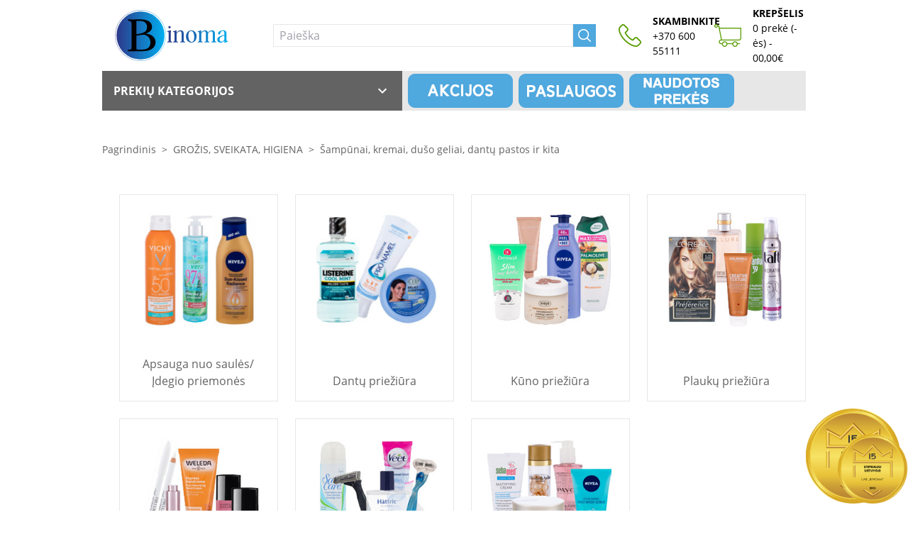

--- FILE ---
content_type: text/html; charset=UTF-8
request_url: https://binoma.lt/c/sampunai-kremai-duso-geliai-dantu-pastos-ir-kita/200
body_size: 15075
content:
<!doctype html>
<html lang="lt">
    <head>
    <meta charset="utf-8">
    <meta name="viewport" content="width=device-width, initial-scale=1">
    <meta name="author" content="Dedo" />

    <!-- Global site tag (gtag.js) - Google Analytics -->
<script async src="https://www.googletagmanager.com/gtag/js?id=G-1N1ZE5T91Z"></script>
<script>
    window.dataLayer = window.dataLayer || [];
    function gtag(){dataLayer.push(arguments);}
    gtag('js', new Date());
    gtag('config', 'G-1N1ZE5T91Z');
</script>
    <!-- CSRF Token -->
    <meta name="csrf-token" content="E8OJRflPRtx16cO5Fd7IaNuSuFwExRQvS1YPAvP3">
    <title>    Šampūnai, kremai, dušo geliai,  dantų pastos ir kita -
 Binoma.lt</title>
    <link rel="canonical" href="https://binoma.lt/c/sampunai-kremai-duso-geliai-dantu-pastos-ir-kita/200">
        <!-- Meta info -->

            
        <meta property="og:title" content="Šampūnai, kremai, dušo geliai,  dantų pastos ir kita">
        <meta property="og:type" content="website">
        <meta property="og:image" content="https://binoma.lt/images/logo.png">
        <meta property="og:url" content="https://binoma.lt/c/sampunai-kremai-duso-geliai-dantu-pastos-ir-kita/200">
        <meta property="og:site_name" content="binoma.lt">
        <meta property="og:updated_time" content="2026-01-15">
        <meta property="og:description" content="Tūkstančiai prekių visiems jūsų poreikiams. Įgyvendinkite visus savo norus, pradžiuginkite savo draugus ir artimuosius, neatidėliokite rytdienai ir kitą dieną sugalvokite naujus norus. Viskas tik jums ir tik pas mus.">
        <meta property="og:locale" content="lt_LT" />
    
    <!-- Meta Pixel Code -->

    <script>

        !function(f,b,e,v,n,t,s)

        {if(f.fbq)return;n=f.fbq=function(){n.callMethod?

            n.callMethod.apply(n,arguments):n.queue.push(arguments)};

            if(!f._fbq)f._fbq=n;n.push=n;n.loaded=!0;n.version='2.0';

            n.queue=[];t=b.createElement(e);t.async=!0;

            t.src=v;s=b.getElementsByTagName(e)[0];

            s.parentNode.insertBefore(t,s)}(window, document,'script',

            'https://connect.facebook.net/en_US/fbevents.js');

        fbq('init', '1805140136520996');

        fbq('track', 'PageView');

    </script>

    <noscript><img height="1" width="1" style="display:none"

                   src=https://www.facebook.com/tr?id=1805140136520996&ev=PageView&noscript=1

        /></noscript>

    <!-- End Meta Pixel Code -->

    <!-- Scripts -->
    <script src="https://binoma.lt/js/app.js"></script>
    <script src="https://binoma.lt/assets/front/js/main.js"></script>
    <!-- Fonts -->

    <!-- Google tag (gtag.js) -->


    <link rel="preconnect" href="https://fonts.gstatic.com">
    <!-- Google Tag Manager -->

    <!-- Google Tag Manager -->
    <script>(function(w,d,s,l,i){   w[l]=w[l]||[];w[l].push({'gtm.start':
                new Date().getTime(),event:'gtm.js'});var f=d.getElementsByTagName(s)[0],
            j=d.createElement(s),dl=l!='dataLayer'?'&l='+l:'';j.async=true;j.src=
            'https://www.googletagmanager.com/gtm.js?id='+i+dl;f.parentNode.insertBefore(j,f);
        })(window,document,'script','dataLayer','GTM-NQNTHQ8X');</script>
    <!-- End Google Tag Manager -->

    <!-- Styles -->
    <link href="https://binoma.lt/assets/front/css/main.css" rel="stylesheet">
    <!-- Favicon -->
<link rel="apple-touch-icon" sizes="57x57" href="https://binoma.lt/favicon/apple-icon-57x57.png">
<link rel="apple-touch-icon" sizes="60x60" href="https://binoma.lt/favicon/apple-icon-60x60.png">
<link rel="apple-touch-icon" sizes="72x72" href="https://binoma.lt/favicon/apple-icon-72x72.png">
<link rel="apple-touch-icon" sizes="76x76" href="https://binoma.lt/favicon/apple-icon-76x76.png">
<link rel="apple-touch-icon" sizes="114x114" href="https://binoma.lt/favicon/apple-icon-114x114.png">
<link rel="apple-touch-icon" sizes="120x120" href="https://binoma.lt/favicon/apple-icon-120x120.png">
<link rel="apple-touch-icon" sizes="144x144" href="https://binoma.lt/favicon/apple-icon-144x144.png">
<link rel="apple-touch-icon" sizes="152x152" href="https://binoma.lt/favicon/apple-icon-152x152.png">
<link rel="apple-touch-icon" sizes="180x180" href="https://binoma.lt/favicon/apple-icon-180x180.png">
<link rel="icon" type="image/png" sizes="192x192"  href="https://binoma.lt/android-icon-192x192.png">
<link rel="icon" type="image/png" sizes="32x32" href="https://binoma.lt/favicon/favicon-32x32.png">
<link rel="icon" type="image/png" sizes="96x96" href="https://binoma.lt/favicon/favicon-96x96.png">
<link rel="icon" type="image/png" sizes="16x16" href="https://binoma.lt/favicon/favicon-16x16.png">
<link rel="manifest" href="https://binoma.lt/favicon/manifest.json">
<meta name="msapplication-TileColor" content="#ffffff">
<meta name="msapplication-TileImage" content="https://binoma.lt/favicon/ms-icon-144x144.png">
<meta name="theme-color" content="#ffffff">
</head>
    <body class="site">
    <!-- Google Tag Manager (noscript) -->
    <noscript><iframe src="https://www.googletagmanager.com/ns.html?id=GTM-NQNTHQ8X"
                      height="0" width="0" style="display:none;visibility:hidden"></iframe></noscript>
    <!-- End Google Tag Manager (noscript) -->
    <header class='site-header fixed w-full z-20 bg-white' id="Header">

    <div class="hidden desktop:block">
    <div class="container flex items-center">
        <nav class="site-header__nav items-center w-full flex justify-between h-5 uppercase text-s">
    <ul class="site-header__topLeft-nav-list flex space-x-4">
        <li class="menu-item">
            <div class="account">
                <div class="hover:text-blue cursor-pointer h-5 flex items-center">Informacija pirkėjui</div>
                <div class="account-dropdown absolute bg-white flex flex-col py-4 w-210 max-w-210 shadow-vs" style="z-index: 1;">
                                                                <a class="hover:bg-blue hover:text-white px-4 py-2" href="https://binoma.lt/page/apsipirkimo-taisykles">Apsipirkimo taisyklės</a>
                                            <a class="hover:bg-blue hover:text-white px-4 py-2" href="https://binoma.lt/page/atsiskaitymo-budai">Atsiskaitymo būdai</a>
                                            <a class="hover:bg-blue hover:text-white px-4 py-2" href="https://binoma.lt/page/prekiu-pristatymas">Prekių pristatymas</a>
                                            <a class="hover:bg-blue hover:text-white px-4 py-2" href="https://binoma.lt/page/prekiu-grazinimas">Prekių grąžinimas</a>
                                            <a class="hover:bg-blue hover:text-white px-4 py-2" href="https://binoma.lt/page/garantinis-remontas">Garantinis remontas</a>
                                    </div>
            </div>
        </li>
        <li class="menu-item">
            <a href="https://binoma.lt/page/kontaktai" class="hover:text-blue h-5 flex items-center mr-4">Klauskite</a>
        </li>
    </ul>

    <div class="flex items-center h-5">
        <a href="https://www.facebook.com/Binoma-100398544859278" target="_blank">
            <i class="fab fa-facebook fa-2x"></i>
        </a>
        <ul class="site-header__topRight-nav-list flex h-5">
            <li class="menu-item flex mr-4">
                <a href="https://www.facebook.com/binoma.lt/" target="_blank" class="flex items-center">
                    <img src="https://binoma.lt/images/facebook.png" height="32" alt="Facebook">
                </a>
            </li>
            <li class="menu-item h-5 flex items-center mr-4">
                <a href="https://binoma.lt/page/parduotuves" class="hover:text-blue">
                    Parduotuvės                </a>
            </li>
                            <li class="menu-item h-5">
                    <a href="https://binoma.lt/login" class="bg-blue hover:bg-blue-hvr text-white h-5 px-4 flex items-center justify-center w-210 max-w-210">Prisijungti</a>
                </li>
                    </ul>
            </div>
</nav>
    </div>
</div>

    <div class="header__main container flex justify-between bg-white">
    <div class="flex">
        <a href="https://binoma.lt"><svg class="max-w-185 h-100 mobile-tablet:h-10 mobile-tablet:max-w-150 mr-4 py-2" xmlns="http://www.w3.org/2000/svg" xmlns:xlink="http://www.w3.org/1999/xlink" version="1.1" width="3220.240356985843" 
        height="1486.6224096544386" viewBox="0 0 3220.240356985843 1486.6224096544386">
			
			<g transform="scale(11.012017849292137) translate(10, 10)">
				<defs id="SvgjsDefs5146"><linearGradient id="SvgjsLinearGradient5153"><stop id="SvgjsStop5154" stop-color="#2d388a" offset="0"></stop><stop id="SvgjsStop5155" stop-color="#00aeef" offset="1"></stop></linearGradient><linearGradient id="SvgjsLinearGradient5156"><stop id="SvgjsStop5157" stop-color="#2d388a" offset="0"></stop><stop id="SvgjsStop5158" stop-color="#00aeef" offset="1"></stop></linearGradient></defs><g id="SvgjsG5147" featureKey="symbolContainer" transform="matrix(0.5852184891700745,0,0,0.5852184891700745,17,0)" fill="url(#SvgjsLinearGradient5153)"><path xmlns="http://www.w3.org/2000/svg" d="M98.254 0C44.077 0 0 44.076 0 98.254s44.077 98.254 98.254 98.254c54.177 0 98.254-44.076 98.254-98.254S152.431 0 98.254 0zm0 195.508C44.628 195.508 1 151.88 1 98.254S44.628 1 98.254 1c53.626 0 97.254 43.628 97.254 97.254s-43.628 97.254-97.254 97.254z"></path><path xmlns="http://www.w3.org/2000/svg" d="M98.254 5.453c-51.171 0-92.801 41.63-92.801 92.801s41.63 92.801 92.801 92.801 92.802-41.63 92.802-92.801S149.425 5.453 98.254 5.453z"></path></g><g id="SvgjsG5148" featureKey="VWOGkX-0" transform="matrix(5.8141608238220215,0,0,5.8141608238220215,43.092919506964336,-23.060438722571725)" fill="#000000"><path d="M7.52 13.120000000000001 c2.32 0.28 3.74 1.56 3.74 3.34 c0 2.18 -1.84 3.54 -5.22 3.54 l-5.54 0 l0 -0.52 c1.06 -0.08 1.4 -0.22 1.4 -0.72 l0 -9.56 c0 -0.58 -0.28 -1 -1.36 -1.12 l0 -0.5 c1.74 0.08 3.24 0 4.46 0 c4 0 4.86 1.64 4.86 2.96 c0 1.06 -0.56 1.86 -2.34 2.58 z M3.78 8.2 l0 5.2 c3.22 -0.44 4.14 -1.14 4.14 -2.86 c0 -1.24 -0.76 -2.36 -2.74 -2.36 c-0.74 0 -1.04 0 -1.4 0.02 z M5.92 19.38 c2.34 0 3.32 -1.02 3.32 -2.84 c0 -1.62 -1.12 -3 -2.98 -3 l-2.48 0.4 l0 4.84 c0 0.5 0.06 0.6 1.16 0.6 l0.98 0 z"></path></g><g id="SvgjsG5149" featureKey="jGNdZ3-0" transform="matrix(2.682985305786133,0,0,2.682985305786133,133.93099803710294,19.57719533470891)" fill="url(#SvgjsLinearGradient5156)"><path d="M2.34 8.1 c-0.52 0 -1 -0.44 -1 -1 c0 -0.52 0.48 -0.98 1 -0.98 c0.54 0 1 0.46 1 0.98 c0 0.56 -0.46 1 -1 1 z M3.42 18.74 c0 0.5 0.54 0.66 1.18 0.74 l0 0.52 c-1.4 -0.06 -2.78 -0.06 -4.18 0 l0 -0.52 c0.66 -0.08 1.18 -0.24 1.18 -0.74 l0 -6.92 c0 -0.66 -0.42 -0.84 -1.2 -0.8 l0 -0.52 c1.58 -0.22 2.22 -0.74 2.62 -0.74 c0.3 0 0.52 0.12 0.52 0.48 c0 0.52 -0.12 1.24 -0.12 2.48 l0 6.02 z M14.38 18.74 c0 0.5 0.54 0.66 1.2 0.74 l0 0.52 c-1.4 -0.06 -2.8 -0.06 -4.18 0 l0 -0.52 c0.64 -0.08 1.16 -0.24 1.16 -0.74 l0 -5.52 c0 -1.58 -0.3 -2.62 -1.4 -2.62 c-1.48 0 -2.62 1.54 -2.84 1.9 l0 6.24 c0 0.5 0.54 0.66 1.18 0.74 l0 0.52 c-1.38 -0.06 -2.78 -0.06 -4.18 0 l0 -0.52 c0.66 -0.08 1.18 -0.24 1.18 -0.74 l0 -6.8 c0 -0.68 -0.42 -0.86 -1.2 -0.76 l0 -0.52 c1.54 -0.24 2.22 -0.9 2.6 -0.9 c0.28 0 0.46 0.18 0.42 0.5 l-0.18 1.7 c0.38 -0.58 1.64 -2.16 3.48 -2.16 c1.66 0 2.76 0.68 2.76 3.42 l0 5.52 z M20.7 9.82 c2.34 0 4.52 1.84 4.52 5.08 c0 3.36 -2.18 5.3 -4.44 5.3 c-2.34 0 -4.52 -1.94 -4.52 -5.14 c0 -3.4 2.18 -5.24 4.44 -5.24 z M23.18 15.379999999999999 c0 -2.96 -1.08 -5.02 -2.76 -5.02 c-1.34 0 -2.16 1.3 -2.16 4.22 c0 2.96 1.08 5.04 2.78 5.04 c1.34 0 2.14 -1.3 2.14 -4.24 z M40.7 18.74 c0 0.5 0.54 0.66 1.18 0.74 l0 0.52 c-1.38 -0.06 -2.78 -0.06 -4.18 0 l0 -0.52 c0.66 -0.08 1.18 -0.24 1.18 -0.74 l0 -5.76 c0 -1.42 -0.3 -2.38 -1.28 -2.38 c-1.32 0 -2.4 1.32 -2.68 1.92 l0 6.22 c0 0.5 0.54 0.66 1.18 0.74 l0 0.52 c-1.38 -0.06 -2.78 -0.06 -4.18 0 l0 -0.52 c0.66 -0.08 1.18 -0.24 1.18 -0.74 l0 -5.76 c0 -1.42 -0.3 -2.38 -1.3 -2.38 c-1.32 0 -2.38 1.32 -2.66 1.92 l0 6.22 c0 0.5 0.54 0.66 1.18 0.74 l0 0.52 c-1.38 -0.06 -2.78 -0.06 -4.18 0 l0 -0.52 c0.66 -0.08 1.18 -0.24 1.18 -0.74 l0 -6.8 c0 -0.68 -0.42 -0.86 -1.2 -0.76 l0 -0.52 c1.54 -0.24 2.22 -0.9 2.64 -0.9 c0.24 0 0.42 0.18 0.38 0.5 l-0.18 1.66 c0.42 -0.68 1.5 -2.12 3.48 -2.12 c1.24 0 2.14 0.74 2.36 2.12 c0.38 -0.7 1.46 -2.12 3.46 -2.12 c1.66 0 2.44 0.94 2.44 2.98 l0 5.96 z M50.44 18.1 c0 0.68 0.4 0.82 1.18 0.74 l0 0.56 c-1.56 0.36 -2.1 0.84 -2.6 0.84 c-0.26 0 -0.42 -0.14 -0.4 -0.48 l0.1 -1.52 c-0.48 0.88 -1.48 2 -3.12 2 c-1.34 0 -2.92 -0.66 -2.92 -2.54 c0 -1.74 1.1 -3 5.94 -4.02 l0 -0.6 c0 -1.9 -0.02 -2.76 -1.12 -2.76 c-3.12 0 -1.64 2.98 -3.26 2.98 c-0.58 0 -0.86 -0.36 -0.86 -0.84 c0 -1.44 1.84 -2.66 4.14 -2.66 c2.36 0 2.92 0.84 2.92 3.28 l0 5.02 z M46.22 19.42 c1.32 0 2.14 -1.38 2.4 -2.02 l0 -3.16 c-3.68 0.82 -4 2.42 -4 3.36 c0 1.1 0.6 1.82 1.6 1.82 z"></path></g>
			</g>
		</svg></a>

        <form method="GET" action="https://binoma.lt/search" class="flex items-center w-auto mobile-laptop:hidden" id="search">
    <div class="flex items-center mx-5">
        <input id='searchInput' onfocus="showSearchDrop(this.value)" class="border border-silver h-5 outline-none pl-2 desktop:w-515 laptop:w-420 tablet:w-full mobile-tablet:w-full" name="data" type="text" placeholder="Paieška" aria-label="Paieška" required autocomplete="off">
        <button class="bg-blue h-5 w-5 hover:bg-blue-hvr flex items-center justify-center" id="basic-text1"><img src="https://binoma.lt/images/search.png" height="18" alt="Search"></button>
        <div id="searchResult"  class='desktop:w-515' style="display: none; position: absolute; top: 100px; min-height: 100px; background-color: #fff;">
            <div id="SearchResultCategories" style="float: left; width: 170px;"></div>
            <div id="SearchResultProducts" style="float: left; width: 330px; margin-left: 15px;"></div>
        </div>

    </div>

</form>

<style>
    #searchResult{
        font-size: 10pt;
    }
    .cItem {
        padding: 3px 10px;

    }.cItem:hover{
        background-color:#e9e9e9;
     }.pItem {
        width: 100%;
       height: 45px;
       }.pItem:hover {

                   background-color:#e9e9e9;
   }.pItemImg {
           float: left;
           padding-top: 5px;
        padding-bottom: 5px;
           margin-right: 5px;
       }.pItemImg img {
        width: 50px;
        height: 35px;
   }.pItemTxt{
           font-size: 9pt;
       }


</style>

<script>
    window.addEventListener('mouseup', function(event){
        var res = document.getElementById('searchResult');
        var inp = document.getElementById('searchInput');
        if(event.target != res && event.target != inp){
            removeSearchDrop()
        }
    })

    function removeSearchDrop(){
        document.getElementById("searchResult").style.display = 'none';

    }
    function showSearchDrop(text){

        if(text.length >= 3){
            document.getElementById("searchResult").style.display = 'block';
        }

    }
    const $source = document.querySelector('#searchInput');
    const $result = document.querySelector('#searchResult');

    const typeHandler = function(e) {
        if(e.target.value.length >=3){
            $.ajax({
                url: "/api/search/category/"+e.target.value,
                type : 'GET',
                cache: false,
                success: function(results)
                {
                    if(results) {
                        let htmlCats = "<ul>";
                        Object.keys(results.data).forEach((key) => {
                            var url = "https://binoma.lt/c/:cName/:cId";
                            url = url.replace(":cName", results.data[key].title);
                            url = url.replace(":cId", results.data[key].id);
                            htmlCats += "<li class='cItem'><a href='" + url + "'>" + results.data[key].title + "</a></li>";
                        });
                        htmlCats += "</ul>";
                        document.getElementById("SearchResultCategories").innerHTML = htmlCats;
                    }else{
                        document.getElementById("SearchResultCategories").innerHTML = "";
                    }
                }
            });
            $.ajax({
                url: "/api/search/product/"+e.target.value,
                type : 'GET',
                cache: false,
                success: function(results)
                {

                    if(results) {
                        let htmlCats = "";
                        Object.keys(results.data).forEach((key) => {
                            var url = "https://binoma.lt/product/:cName/:cId";
                            url = url.replace(":cName", results.data[key].slug);
                            url = url.replace(":cId", results.data[key].id);
                            let prd = "<div class='pItem'><a href='" + url + "'><div class='pItemImg'><img src=':pImg'></div><div class='pItemTxt'>" + results.data[key].name.substring(0, 35) + "<br/><span style='font-size: 11pt; font-weight: bold;'>" + results.data[key].price + "&euro;</span></div></a></div>";
                            prd = prd.replace(":pImg", results.data[key].image);
                            htmlCats += prd;
                        });

                        document.getElementById("SearchResultProducts").innerHTML = htmlCats;
                    }else
                        {
                            document.getElementById("SearchResultCategories").innerHTML = "";
                            document.getElementById("SearchResultProducts").innerHTML = "";
                            document.getElementById("searchResult").style.display = 'none';

                        }
                }
            });
            document.getElementById("searchResult").style.display = 'block';
        }else{
            document.getElementById("SearchResultCategories").innerHTML = "";
            document.getElementById("SearchResultProducts").innerHTML = "";
            document.getElementById("searchResult").style.display = 'none';
        }

    }

    $source.addEventListener('input', typeHandler) // register for oninput
    $source.addEventListener('propertychange', typeHandler) // for IE8



</script>

    </div>

    <div class="flex">
        <a href="tel:+37060055111" class="flex items-center mr-4">
            <div class="flex items-center max-h-32">
                <img src="https://binoma.lt/images/phone.png" height="32" alt="Phone">
                <div class="flex flex-col pl-3 text-s mobile-tablet:hidden">
                    <strong>SKAMBINKITE</strong>
                    <span>+370 600 55111</span>
                </div>
            </div>
        </a>

        <a href="https://binoma.lt/cart/show" class="flex items-center mr-4">
            <div class="flex items-center h-5 text-s relative">
                <img src="https://binoma.lt/images/cart.png" height="32" alt="Cart">
                <div class="flex flex-col pl-3">
                    <strong class="mobile-tablet:hidden">KREPŠELIS</strong>
                    <div class="block mobile-tablet:hidden">
                        0 prekė (-ės) - 00,00&euro;
                    </div>
                </div>
                <div class="tablet:hidden absolute right-0 -top-2 border border-green bg-green text-white rounded-full w-4 h-4 flex items-center justify-center">
                    <span style="position:relative; top:-1px;">0</span>
                </div>
            </div>
        </a>
            </div>
</div>

    <div class="header__bottom container mobile-laptop:hidden">

    <div class="flex bg-silver uppercase">
                    <div class="drop-wrapper active">
                <div class="bg-dark-silver text-white font-semibold py-3 px-3 w-420 flex justify-between cursor-pointer catDropdown">Prekių kategorijos <svg class="text-white" xmlns="http://www.w3.org/2000/svg" width="24" height="24" fill="currentColor" viewBox="0 0 24 24"><path d="M0,0H24V24H0Z" fill="none"/><path d="M7.41,8.59,12,13.17l4.59-4.58L18,10l-6,6L6,10Z"/></svg></div>
                <ul class="category-menu border border-silver  w-420 absolute bg-white overflow-y-scroll h-470 dropdown">
                        <li class="menu-item active border-b border-silver last:border-b-0 hover:bg-blue hover:text-white flex">
                <a href="/#cat115" class="flex justify-between tablet:p-3 mobile-tablet:px-3 mobile-tablet:py-2 w-full">
                    <div class="flex items-center">
                                                    <svg class="tablet:w-40 tablet:min-w-40 mobile-tablet:min-w-35 mobile-tablet:w-35" id="Layer_1" data-name="Layer 1" fill="currentColor" xmlns="http://www.w3.org/2000/svg" xmlns:xlink="http://www.w3.org/1999/xlink" viewBox="0 0 40 28.3">
    <polygon class="cls-1" points="35.31 21.58 4.5 21.58 1.42 25.23 38.51 25.23 35.31 21.58"/>
    <path class="cls-2" d="M35.78,21H4L0,25.77H39.94ZM4.5,21.58H35.31l3.2,3.65H1.42Z"/>
    <path class="cls-3" d="M0,26.27v1.09H40V26.27Zm3.6.7H.72v-.31H3.6Zm34.87.08H31.3a.21.21,0,0,1-.18-.23c0-.14.08-.24.18-.24h7.17a.22.22,0,0,1,.19.24A.21.21,0,0,1,38.47,27.05Z"/>
    <rect class="cls-4" x="19.02" y="0.91" width="1.75" height="0.52"/>
    <path class="cls-5" d="M19.89,18.69a.73.73,0,0,0,0,1.45.73.73,0,1,0,0-1.45Z"/>
    <path class="cls-6" d="M35.62,20.54V.7H4V20.54H35.62ZM19,.91h1.75v.52H19Zm.87,19.23a.73.73,0,1,1,.73-.73A.73.73,0,0,1,19.89,20.14Zm14.49-1.92h-29V1.8h29Z"/>
</svg>                                                <span class="ml-3 mobile-tablet:text-s">KOMPIUTERINĖS TECHNIKOS PREKĖS</span>
                    </div>

                    <div class="flex items-center">
                        <svg class="transform text-silver rotate-270" xmlns="http://www.w3.org/2000/svg" width="24" height="24" fill="currentColor" viewBox="0 0 24 24"><path d="M0,0H24V24H0Z" fill="none"/><path d="M7.41,8.59,12,13.17l4.59-4.58L18,10l-6,6L6,10Z"/></svg>                    </div>
                </a>
            </li>
                                <li class="menu-item active border-b border-silver last:border-b-0 hover:bg-blue hover:text-white flex">
                <a href="/#cat116" class="flex justify-between tablet:p-3 mobile-tablet:px-3 mobile-tablet:py-2 w-full">
                    <div class="flex items-center">
                                                    <svg class="tablet:w-40 tablet:min-w-40 mobile-tablet:min-w-35 mobile-tablet:w-35" id="Layer_1" data-name="Layer 1" fill="currentColor" xmlns="http://www.w3.org/2000/svg" xmlns:xlink="http://www.w3.org/1999/xlink" viewBox="0 0 40 28.3">
    <path class="cls-1" d="M10.58,28H29.42V1.21H10.58ZM26.66,7.41a.6.6,0,0,1,0-1.2.6.6,0,1,1,0,1.2Zm-.07-4.73A1.43,1.43,0,1,1,25.16,4.1,1.42,1.42,0,0,1,26.59,2.68Zm-5.33.62H24v.53h-2.7Zm0,.8H24v.54h-2.7Zm5.6,9.31a2.83,2.83,0,0,0-.71-.1c-.12,0-.23,0-.35,0a6.53,6.53,0,1,0-.1,6,2.3,2.3,0,0,0,.45.05,3.11,3.11,0,0,0,.91-.16,7.57,7.57,0,1,1-.2-5.86ZM24.7,19a5.46,5.46,0,1,1,.09-5.37A3,3,0,0,0,24.7,19ZM11.27,3.3H20V4.64H11.27Zm0,23.55H28.6v.67H11.27Z" fill-rule="evenodd"/>
    <rect class="cls-2" x="10.58" width="18.84" height="0.77"/>
</svg>                                                <span class="ml-3 mobile-tablet:text-s">BUITINĖ TECHNIKA IR ELEKTRONIKA</span>
                    </div>

                    <div class="flex items-center">
                        <svg class="transform text-silver rotate-270" xmlns="http://www.w3.org/2000/svg" width="24" height="24" fill="currentColor" viewBox="0 0 24 24"><path d="M0,0H24V24H0Z" fill="none"/><path d="M7.41,8.59,12,13.17l4.59-4.58L18,10l-6,6L6,10Z"/></svg>                    </div>
                </a>
            </li>
                                            <li class="menu-item active border-b border-silver last:border-b-0 hover:bg-blue hover:text-white flex">
                <a href="/#cat128" class="flex justify-between tablet:p-3 mobile-tablet:px-3 mobile-tablet:py-2 w-full">
                    <div class="flex items-center">
                                                    <svg class="tablet:w-40 tablet:min-w-40 mobile-tablet:min-w-35 mobile-tablet:w-35" id="laisvalaikis" data-name="Layer 1" fill="currentColor" xmlns="http://www.w3.org/2000/svg" xmlns:xlink="http://www.w3.org/1999/xlink" viewBox="0 0 40 28.3">
    <path class="cls-1" d="M20,0C13,0,7.33,4.8,7.31,10.69a4.29,4.29,0,0,1,3.27-1.17,4.21,4.21,0,0,1,3.3,1.21H14a4.21,4.21,0,0,1,3.3-1.21,4.21,4.21,0,0,1,3.3,1.21h.08a4.2,4.2,0,0,1,3.3-1.21,4.41,4.41,0,0,1,3.21,1.1,4.9,4.9,0,0,1,2.92-.82,5.28,5.28,0,0,1,2.62.62C32.5,4.65,26.89,0,20,0ZM18.31,2.82a26.26,26.26,0,0,0-1.72,2.25,20.45,20.45,0,0,0-1.46,2.42A24.09,24.09,0,0,0,14,10.13a9.14,9.14,0,0,1,.6-2.87A12.55,12.55,0,0,1,16,4.65,13.62,13.62,0,0,1,17.9,2.42,10.64,10.64,0,0,1,20.27.7C19.58,1.4,18.93,2.1,18.31,2.82Zm2.45,5,0,1.19c0,.39,0,.79-.09,1.18,0-.39-.06-.79-.1-1.18l-.05-1.19c0-.79-.05-1.58-.06-2.36s0-1.58,0-2.37.05-1.58.13-2.37q.11,1.19.15,2.37c0,.78.05,1.57.05,2.36S20.79,7.06,20.76,7.85ZM26,7.49a20.38,20.38,0,0,0-1.45-2.42c-.53-.78-1.12-1.52-1.73-2.25S21.55,1.4,20.86.7a11.12,11.12,0,0,1,2.37,1.72,14.12,14.12,0,0,1,1.92,2.23,12.51,12.51,0,0,1,1.37,2.61,9.15,9.15,0,0,1,.61,2.87A22.34,22.34,0,0,0,26,7.49Z" fill-rule="evenodd"/>
    <path class="cls-2" d="M20.93,27.74a.29.29,0,0,1-.29.29h0a.29.29,0,0,1-.28-.29V.57a.28.28,0,0,1,.28-.28h0a.28.28,0,0,1,.29.28Z" fill-rule="evenodd"/>
    <path class="cls-3" d="M31.74,23.08c0,.45-.57.81-1.28.81H13.54c-.7,0-1.28-.36-1.28-.81h0c0-.46.58-.83,1.28-.83H30.46c.71,0,1.28.37,1.28.83Z" fill="evenodd"/>
    <path class="cls-4" d="M13.54,22.67a.7.7,0,0,1-.32.94h0a.7.7,0,0,1-1-.32l-4-8.13a.71.71,0,0,1,.32-.95h0a.72.72,0,0,1,.95.33Z" fill-rule="evenodd"/>
    <path class="cls-5" d="M13.92,23.47a.32.32,0,0,0-.15-.42h0a.32.32,0,0,0-.42.15l-1.77,3.67a.3.3,0,0,0,.14.41h0a.31.31,0,0,0,.42-.14Z" fill-rule="evenodd"/>
    <path class="cls-6" d="M28.56,23.47a.32.32,0,0,1,.15-.42h0a.31.31,0,0,1,.41.15l1.78,3.67a.31.31,0,0,1-.15.41h0a.3.3,0,0,1-.41-.14Z" fill-rule="evenodd"/>
</svg>                                                <span class="ml-3 mobile-tablet:text-s">SPORTAS, LAISVALAIKIS, TURIZMAS</span>
                    </div>

                    <div class="flex items-center">
                        <svg class="transform text-silver rotate-270" xmlns="http://www.w3.org/2000/svg" width="24" height="24" fill="currentColor" viewBox="0 0 24 24"><path d="M0,0H24V24H0Z" fill="none"/><path d="M7.41,8.59,12,13.17l4.59-4.58L18,10l-6,6L6,10Z"/></svg>                    </div>
                </a>
            </li>
                                <li class="menu-item active border-b border-silver last:border-b-0 hover:bg-blue hover:text-white flex">
                <a href="/#cat139" class="flex justify-between tablet:p-3 mobile-tablet:px-3 mobile-tablet:py-2 w-full">
                    <div class="flex items-center">
                                                    <svg class="tablet:w-40 tablet:min-w-40 mobile-tablet:min-w-35 mobile-tablet:w-35" id="Layer_1" data-name="Layer 1" fill="currentColor" xmlns="http://www.w3.org/2000/svg" xmlns:xlink="http://www.w3.org/1999/xlink" viewBox="0 0 40 28.3">
   <path class="cls-1" d="M23.76,27.9H16.24a3.53,3.53,0,0,1-3.52-3.52v-21A3.53,3.53,0,0,1,16.24-.1h7.52a3.52,3.52,0,0,1,3.52,3.52v21A3.53,3.53,0,0,1,23.76,27.9Zm0-27.42H16.24A2.94,2.94,0,0,0,13.3,3.42v21a2.94,2.94,0,0,0,2.94,2.94h7.52a2.94,2.94,0,0,0,2.94-2.94v-21A2.94,2.94,0,0,0,23.76.48Z"/><rect class="cls-2" x="14.37" y="5.16" width="11.27" height="17.28"/><path class="cls-3" d="M22.46,3.21a.34.34,0,0,1-.29.37H17.83a.34.34,0,0,1-.29-.37h0a.34.34,0,0,1,.29-.37h4.34a.34.34,0,0,1,.29.37Z"/><rect class="cls-4" x="19.29" y="24.29" width="1.43" height="1.27" rx="0.35"/><path class="cls-5" d="M20,23.46a1.47,1.47,0,1,0,1.46,1.47A1.46,1.46,0,0,0,20,23.46Zm.84,1.75a.48.48,0,0,1-.48.47h-.72a.47.47,0,0,1-.47-.47v-.57a.47.47,0,0,1,.47-.47h.72a.48.48,0,0,1,.48.47Z"/></svg>                                                <span class="ml-3 mobile-tablet:text-s">TELEFONAI, IŠMANIEJI ĮRENGINIAI</span>
                    </div>

                    <div class="flex items-center">
                        <svg class="transform text-silver rotate-270" xmlns="http://www.w3.org/2000/svg" width="24" height="24" fill="currentColor" viewBox="0 0 24 24"><path d="M0,0H24V24H0Z" fill="none"/><path d="M7.41,8.59,12,13.17l4.59-4.58L18,10l-6,6L6,10Z"/></svg>                    </div>
                </a>
            </li>
                                <li class="menu-item active border-b border-silver last:border-b-0 hover:bg-blue hover:text-white flex">
                <a href="/#cat144" class="flex justify-between tablet:p-3 mobile-tablet:px-3 mobile-tablet:py-2 w-full">
                    <div class="flex items-center">
                                                    <svg class="tablet:w-40 tablet:min-w-40 mobile-tablet:min-w-35 mobile-tablet:w-35" id="Layer_1" data-name="Layer 1" fill="currentColor" xmlns="http://www.w3.org/2000/svg" xmlns:xlink="http://www.w3.org/1999/xlink" viewBox="0 0 40 28.3"><path class="cls-1" d="M27.87,18.54c-.67-3.14-1-4.56-2-6.18l-.29-.42,0,0-.27-.35,0,0c-.1-.12-.19-.23-.29-.33h0a4.83,4.83,0,0,0-1.33-1h0L23.23,10h0a6.56,6.56,0,0,0-3.55-.14c-4,.72-5.75,7.18-6.2,9.24a4.52,4.52,0,0,1-1.26,2.09l-.33.35h0l-.06.08a.52.52,0,0,0-.1.11.23.23,0,0,0-.07.07l-.1.12-.06.06-.14.18v0l-.14.18,0,.06-.09.14,0,.07-.09.15,0,.06a1.47,1.47,0,0,0-.1.22l0,.05a1.34,1.34,0,0,1-.07.18.24.24,0,0,1,0,.08,1,1,0,0,0,0,.17.31.31,0,0,0,0,.08c0,.07,0,.14,0,.21v.06a2.28,2.28,0,0,0,0,.27v.08a1.7,1.7,0,0,0,0,.22v.1l0,.22s0,.07,0,.1,0,.22.06.34a3.85,3.85,0,0,0,3.36,2.81h0l.35,0h.5l.21,0a1.08,1.08,0,0,0,.19,0l.14,0,.3-.08c3.51-1.13,3.86-1.71,5.12-1.86l.26,0c2.33-.16,5.17,3.52,8.31,1a1.58,1.58,0,0,0,.23-.22l.06-.07.17-.22,0-.07c.06-.1.12-.2.18-.32l0-.05a2.88,2.88,0,0,0,.13-.31l0-.08a4.28,4.28,0,0,0,.21-.8.15.15,0,0,0,0-.07c0-.13,0-.26.05-.39v0c0-.13,0-.27,0-.4a3.47,3.47,0,0,0-.4-1.56C29.66,21.46,28.11,19.73,27.87,18.54ZM17.31,15.61a7.18,7.18,0,0,0-.52.79A6.49,6.49,0,0,1,18,13.18c2.05-2.69,6.38-1.41,6.44,1.9A4.67,4.67,0,0,0,17.31,15.61Z"/><path class="cls-2" d="M10.79,17.76a1.43,1.43,0,0,0,.28-.07c1.62-.55,2.2-3,1.31-5.49-.06-.17-.14-.35-.21-.51l-.08-.16a3.59,3.59,0,0,0-.17-.34L11.83,11a3.45,3.45,0,0,0-.2-.32,1.25,1.25,0,0,0-.08-.12c-.1-.15-.2-.28-.31-.42h0c-.1-.12-.21-.24-.32-.35a.3.3,0,0,0-.08-.08l-.27-.25-.09-.08-.31-.23-.05,0a2.56,2.56,0,0,0-.39-.22h0a2.44,2.44,0,0,0-1.89-.2c-1.62.55-2.21,3-1.32,5.49a6.91,6.91,0,0,0,1.36,2.28h0l.12.14.12.11.18.16.16.14.13.1.16.11.15.1.19.1.11.06.25.11.08,0,.22.07.07,0a1.51,1.51,0,0,0,.28.05h.35a1.27,1.27,0,0,0,.28,0ZM8.33,14.42c0,.19.07.38.11.56a4.12,4.12,0,0,1-.78-1.79c-.3-2,1.6-3.56,2.83-2.3A2.94,2.94,0,0,0,8.33,14.42Z"/><path class="cls-3" d="M12.53,8.57h0l.12.15.08.1.2.22.1.1.13.11.11.1.18.14.15.1.11.07.22.13.09,0,.19.08.08,0,.26.08h.07l.24,0h.38a1.43,1.43,0,0,0,.29,0c1.68-.31,2.61-2.47,2.08-4.83,0-.17-.09-.33-.14-.49a.88.88,0,0,0,0-.15l-.12-.33-.07-.15a3.36,3.36,0,0,0-.16-.33A.37.37,0,0,0,17,3.66c-.08-.15-.16-.28-.25-.42h0c-.09-.13-.18-.25-.28-.37l-.06-.08-.24-.26-.08-.08-.28-.25,0,0a2.8,2.8,0,0,0-.35-.25h0a2.65,2.65,0,0,0-1.85-.41C11.91,1.82,11,4,11.51,6.34A5.94,5.94,0,0,0,12.53,8.57Zm3.08-5a2.94,2.94,0,0,0-2.16,3.53,4.44,4.44,0,0,0,.12.55,3.93,3.93,0,0,1-.79-1.79C12.48,3.82,14.38,2.27,15.61,3.53Z"/><path class="cls-4" d="M33.89,9V8.84l-.06-.5h0c0-.16-.07-.31-.1-.46a.49.49,0,0,0,0-.11,1.93,1.93,0,0,0-.11-.34.36.36,0,0,0,0-.11A2.17,2.17,0,0,0,33.39,7l0-.06a2.77,2.77,0,0,0-.22-.37h0A2.45,2.45,0,0,0,31.6,5.45c-1.69-.3-3.44,1.51-3.92,4.06a6.66,6.66,0,0,0,0,2.6h0c0,.06,0,.12.05.18s0,.1,0,.15l.08.23c0,.06,0,.12.07.19L28,13l.08.18.09.15a.78.78,0,0,0,.11.18l.06.1a1.84,1.84,0,0,0,.17.22l0,.06.16.17.05,0,.21.17.05,0,.22.13,0,0,.26.11.05,0,.28.07c1.69.31,3.44-1.51,3.92-4.06,0-.18.06-.36.08-.54s0-.11,0-.17,0-.25,0-.37V9.36C33.9,9.23,33.9,9.1,33.89,9Z"/><path class="cls-5" d="M20.76,7.64c.08.11.17.2.25.3l0,0a3.06,3.06,0,0,0,.63.52l.06,0a1.47,1.47,0,0,0,.28.14l.1,0,.26.08.11,0a2.23,2.23,0,0,0,.36,0c1.72,0,3.09-1.89,3.08-4.3l0-.52s0-.09,0-.14,0-.24-.05-.37l0-.14c0-.13,0-.25-.08-.37l0-.11A5.21,5.21,0,0,0,25.35,2a.41.41,0,0,0-.05-.09,2.91,2.91,0,0,0-.17-.3l-.06-.09a3.46,3.46,0,0,0-.22-.31l0,0a2.7,2.7,0,0,0-2-1.08C21.1.06,19.72,2,19.74,4.4a5.41,5.41,0,0,0,1,3.2ZM23.34.86c1,.12,1,.79-.07.85-1.63.11-2.12,1.92-2.48,1.6S21.25.61,23.34.86Z"/></svg>                                                <span class="ml-3 mobile-tablet:text-s">GYVŪNŲ PREKĖS</span>
                    </div>

                    <div class="flex items-center">
                        <svg class="transform text-silver rotate-270" xmlns="http://www.w3.org/2000/svg" width="24" height="24" fill="currentColor" viewBox="0 0 24 24"><path d="M0,0H24V24H0Z" fill="none"/><path d="M7.41,8.59,12,13.17l4.59-4.58L18,10l-6,6L6,10Z"/></svg>                    </div>
                </a>
            </li>
                                <li class="menu-item active border-b border-silver last:border-b-0 hover:bg-blue hover:text-white flex">
                <a href="/#cat147" class="flex justify-between tablet:p-3 mobile-tablet:px-3 mobile-tablet:py-2 w-full">
                    <div class="flex items-center">
                                                    <svg class="tablet:w-40 tablet:min-w-40 mobile-tablet:min-w-35 mobile-tablet:w-35" id="Layer_1" data-name="Layer 1" fill="currentColor" xmlns="http://www.w3.org/2000/svg" xmlns:xlink="http://www.w3.org/1999/xlink" viewBox="0 0 40 28.3"><path class="cls-1" d="M34.87,28H5.13V9.55L8.78,7.08,19,0h1.06L34.87,9.86ZM6.23,26.9H33.78V10.45l-14-9.36h-.38L6.23,10.14Z"/><path class="cls-2" d="M19.67,3l-.08.12L19.51,3,10.85,8.7,8,10.59V25H32V10.85Zm-.58,17.26H16.17V17.39h2.92Zm0-4.49H16.17V12.9h2.92Zm4.75,4.49H20.91V17.39h2.93Zm0-4.49H20.91V12.9h2.93Z"/></svg>                                                <span class="ml-3 mobile-tablet:text-s">IŠMANIEJI NAMAI, NAMŲ APSAUGA</span>
                    </div>

                    <div class="flex items-center">
                        <svg class="transform text-silver rotate-270" xmlns="http://www.w3.org/2000/svg" width="24" height="24" fill="currentColor" viewBox="0 0 24 24"><path d="M0,0H24V24H0Z" fill="none"/><path d="M7.41,8.59,12,13.17l4.59-4.58L18,10l-6,6L6,10Z"/></svg>                    </div>
                </a>
            </li>
                                <li class="menu-item active border-b border-silver last:border-b-0 hover:bg-blue hover:text-white flex">
                <a href="/#cat164" class="flex justify-between tablet:p-3 mobile-tablet:px-3 mobile-tablet:py-2 w-full">
                    <div class="flex items-center">
                                                    <svg class="tablet:w-40 tablet:min-w-40 mobile-tablet:min-w-35 mobile-tablet:w-35" id="Layer_1" data-name="Layer 1" fill="currentColor" xmlns="http://www.w3.org/2000/svg" xmlns:xlink="http://www.w3.org/1999/xlink" viewBox="0 0 40 28.3"><path class="cls-1" d="M31.6,7.73A3.9,3.9,0,0,1,30,10.54a11.12,11.12,0,0,1-4.42,2.13,11.24,11.24,0,0,1-4.9.23,5.62,5.62,0,0,1-1.22-.39c-3.66,3.69-5.74,10-8.19,15.49-.95-.4-2.67-1.23-3.62-1.62,1.6-7.76,4.22-15.63,8.57-21.81h0c2-4.38,9-6.14,13.94-2.92a9.94,9.94,0,0,1,1.49,6.09ZM30.63,22a11.21,11.21,0,0,0-.33,3c.21,2.3,3.12,1.36,1.65-1.14A16.65,16.65,0,0,0,30.63,22Zm-6.11,1.47a11.32,11.32,0,0,0-.32,3c.21,2.3,3.11,1.35,1.65-1.14a17.59,17.59,0,0,0-1.33-1.85ZM27.27,20A10.88,10.88,0,0,0,27,23c.2,2.3,3.11,1.35,1.65-1.14A17.59,17.59,0,0,0,27.27,20Zm1.28-7.5a18.9,18.9,0,0,0,.05,5.11c.8,3.85,5.52,1.68,2.56-2.25a28.55,28.55,0,0,0-2.61-2.86Zm-6,1.22a19,19,0,0,0-1.26,5c-.19,3.93,4.93,3,3.06-1.53a29,29,0,0,0-1.8-3.43Zm-4.81-7.1.35,1.22c2.38-2.21,5.7-3.4,10.09-3.44A9.59,9.59,0,0,0,17.77,6.65Zm6.57.75a5.06,5.06,0,0,1,2.23-.1A1.63,1.63,0,0,1,28,8.37a1.64,1.64,0,0,1-.71,1.6,3.89,3.89,0,0,1-.65.44,7.91,7.91,0,0,0,2.2-1.27c.69-.58,1.05-1.16.94-1.6s-.71-.77-1.58-1a9.36,9.36,0,0,0-4.08.21A9.22,9.22,0,0,0,20.4,8.55c-.68.57-1,1.15-.94,1.6s.71.77,1.59.95a8.39,8.39,0,0,0,2.93,0A4.23,4.23,0,0,1,23,11,1.63,1.63,0,0,1,21.62,10a1.62,1.62,0,0,1,.71-1.6,5.1,5.1,0,0,1,2-1Zm2,.8a4.07,4.07,0,0,0-1.81.09,4.16,4.16,0,0,0-1.65.78c-.29.25-.45.49-.41.68s.3.32.68.39a4.64,4.64,0,0,0,3.46-.87c.3-.25.46-.5.42-.68S26.76,8.27,26.38,8.2Z"/></svg>                                                <span class="ml-3 mobile-tablet:text-s">SANTECHNIKA, REMONTAS, ORO REGULIAVIMAS</span>
                    </div>

                    <div class="flex items-center">
                        <svg class="transform text-silver rotate-270" xmlns="http://www.w3.org/2000/svg" width="24" height="24" fill="currentColor" viewBox="0 0 24 24"><path d="M0,0H24V24H0Z" fill="none"/><path d="M7.41,8.59,12,13.17l4.59-4.58L18,10l-6,6L6,10Z"/></svg>                    </div>
                </a>
            </li>
                                                        <li class="menu-item active border-b border-silver last:border-b-0 hover:bg-blue hover:text-white flex">
                <a href="/#cat175" class="flex justify-between tablet:p-3 mobile-tablet:px-3 mobile-tablet:py-2 w-full">
                    <div class="flex items-center">
                                                    <svg class="tablet:w-40 tablet:min-w-40 mobile-tablet:min-w-35 mobile-tablet:w-35" id="Layer_1" data-name="Layer 1" fill="currentColor" xmlns="http://www.w3.org/2000/svg" xmlns:xlink="http://www.w3.org/1999/xlink" viewBox="0 0 40 28.3">
<path class="cls-1" d="M5.54,5.6V24.33H34.46V5.6Zm7.81,1.08H7.76V6.14h5.59Zm10.51,14A5.63,5.63,0,1,1,29.49,15,5.63,5.63,0,0,1,23.86,20.64Zm8.55-9.53h-2V9.34h2Zm0-2.23h-6V7.1h6Z" fill-rule="evenodd"/>
    <rect class="cls-2" x="7.76" y="3.67" width="5.59" height="1.66" fill-rule="evenodd"/>
    <path class="cls-3" d="M23.86,11.18A3.84,3.84,0,1,0,27.69,15,3.83,3.83,0,0,0,23.86,11.18Zm0,6.29A2.46,2.46,0,1,1,26.32,15,2.46,2.46,0,0,1,23.86,17.47Z" fill-rule="evenodd"/>
</svg>                                                <span class="ml-3 mobile-tablet:text-s">FOTO IR  VIDEO ĮRANGA</span>
                    </div>

                    <div class="flex items-center">
                        <svg class="transform text-silver rotate-270" xmlns="http://www.w3.org/2000/svg" width="24" height="24" fill="currentColor" viewBox="0 0 24 24"><path d="M0,0H24V24H0Z" fill="none"/><path d="M7.41,8.59,12,13.17l4.59-4.58L18,10l-6,6L6,10Z"/></svg>                    </div>
                </a>
            </li>
                                <li class="menu-item active border-b border-silver last:border-b-0 hover:bg-blue hover:text-white flex">
                <a href="/#cat195" class="flex justify-between tablet:p-3 mobile-tablet:px-3 mobile-tablet:py-2 w-full">
                    <div class="flex items-center">
                                                    <svg class="tablet:w-40 tablet:min-w-40 mobile-tablet:min-w-35 mobile-tablet:w-35" id="Layer_1" data-name="Layer 1" fill="currentColor" xmlns="http://www.w3.org/2000/svg" xmlns:xlink="http://www.w3.org/1999/xlink" viewBox="0 0 40 28.3">
    <path class="cls-1" d="M10,17c.4-.11-.72-1-.72-1A56.11,56.11,0,0,0,2.66,14c-.81.28.83,1.93,1.36,2.22A31.56,31.56,0,0,0,10,17Z"/><path class="cls-2" d="M39.65,7.59a1.19,1.19,0,0,0-.84-.46c-.3,0-.65,0-1,0a18,18,0,0,0-2,.11.31.31,0,0,0-.21.11.32.32,0,0,0-.06.23,3.77,3.77,0,0,1-.12,1.92c-.34-.56-1.08-1.75-1.88-2.95C31.19,3,30.61,2.9,30.33,2.84c-1-.23-7.79-.54-9.82-.62V2.17l-.5,0-.5,0v.05c-2,.08-8.85.39-9.83.62-.28.06-.86.2-3.19,3.66C5.68,7.7,4.94,8.89,4.6,9.45a3.88,3.88,0,0,1-.12-1.92.32.32,0,0,0-.06-.23.31.31,0,0,0-.21-.11,17.81,17.81,0,0,0-2-.11c-.39,0-.74,0-1,0a1.19,1.19,0,0,0-.84.46A3.12,3.12,0,0,0,.06,9.66a.3.3,0,0,0,.19.22l2.54,1a12.73,12.73,0,0,0-1.66,1.45c-.2.23-.57.66-.39,4.92.09,2,.26,4,.26,4l.05.52L2,21.68c2.51.2,10.82.82,20.09.82a139.81,139.81,0,0,0,16-.81l.85.07,0-.52s.17-2,.26-4c.18-4.26-.19-4.69-.38-4.92a13.64,13.64,0,0,0-1.67-1.45l2.54-1a.3.3,0,0,0,.19-.22A3.12,3.12,0,0,0,39.65,7.59ZM9.92,3.86c.79-.18,6.44-.46,10.08-.61,3.64.15,9.29.43,10.08.61.57.24,2.59,3.13,4.28,5.89-2.43-.09-9.47-.33-14.06-.34h-.6c-4.59,0-11.63.25-14.06.34C7.33,7,9.35,4.1,9.92,3.86ZM.63,9.39A2.26,2.26,0,0,1,.83,8a.6.6,0,0,1,.42-.22,9.25,9.25,0,0,1,1-.05c.63,0,1.26.05,1.62.08a3.32,3.32,0,0,0,.32,2.12l-.81.58Zm37,3.17-7.53,2.9h0l-.06,0c-.15.14-.29.27-.43.42a4.19,4.19,0,0,0-.39.45,1.71,1.71,0,0,0-.32.58.77.77,0,0,0,0,.22.41.41,0,0,0,.11.23l.1.07.06,0h0a.74.74,0,0,0,.18,0,4.16,4.16,0,0,0,.61,0,5.83,5.83,0,0,0,.59,0c.39,0,.77-.07,1.16-.12.77-.1,1.54-.22,2.3-.37.38-.07.76-.16,1.14-.25l.56-.16a3.5,3.5,0,0,0,.54-.2,5.05,5.05,0,0,1-.55.18l-.57.12c-.38.08-.76.14-1.14.2-.77.11-1.53.19-2.3.25-.39,0-.77.05-1.16.06h-.57a5.07,5.07,0,0,1-.56-.05h-.13s0,0,0,0l0,0s0,0,0,0a.2.2,0,0,1,0-.07,1.65,1.65,0,0,1,.27-.42,3.68,3.68,0,0,1,.39-.4c.12-.12.26-.24.39-.35l7.88-2.58A43.13,43.13,0,0,1,38,20.77c-1.26.15-2.57.28-3.9.38H7.93C5.14,21,3,20.83,2,20.75a42.9,42.9,0,0,1-.17-7.45l7.88,2.58c.13.11.27.23.39.35a3.68,3.68,0,0,1,.39.4,1.65,1.65,0,0,1,.27.42.2.2,0,0,1,0,.07s0,0,0,0l0,0s0,0,0,0h-.13a5.07,5.07,0,0,1-.56.05H9.49l-1.16-.06C7.56,17.12,6.8,17,6,16.93c-.38-.06-.76-.12-1.14-.2l-.57-.12a5.05,5.05,0,0,1-.55-.18,3.5,3.5,0,0,0,.54.2l.56.16c.38.09.76.18,1.14.25.76.15,1.53.27,2.3.37.39.05.77.09,1.16.12a5.83,5.83,0,0,0,.59,0,4.16,4.16,0,0,0,.61,0,.74.74,0,0,0,.18,0h0l.06,0,.1-.07a.41.41,0,0,0,.11-.23.77.77,0,0,0,0-.22,1.71,1.71,0,0,0-.32-.58,4.19,4.19,0,0,0-.39-.45c-.14-.15-.28-.28-.43-.42l-.06,0h0l-7.54-2.9c.8-.7,2.18-1.68,2.75-2.08a.34.34,0,0,0,.12-.12c2-.07,9.89-.35,14.74-.35s12.77.28,14.74.35a.34.34,0,0,0,.12.12C35.43,10.88,36.81,11.86,37.61,12.56Zm1.76-3.17-2.73,1.07-.8-.58a3.39,3.39,0,0,0,.31-2.12c.36,0,1-.08,1.62-.08a9.25,9.25,0,0,1,1,.05.6.6,0,0,1,.42.22A2.33,2.33,0,0,1,39.37,9.39Z"/><path class="cls-3" d="M37.34,14a56.11,56.11,0,0,0-6.63,2.09s-1.12.85-.72,1a31.56,31.56,0,0,0,6-.83C36.51,15.89,38.15,14.24,37.34,14Z"/><path class="cls-4" d="M30.82,14.19c-.31.08-.65.17-1,.3a3.4,3.4,0,0,0-.53.23,1,1,0,0,0-.28.18,2.34,2.34,0,0,0-.19.26A4,4,0,0,1,28,16a3,3,0,0,1-.52.3,1,1,0,0,1-.26.08h-.3c-.22,0-.43,0-.64,0H25.6l-1.24,0-2.2-.09-1.72-.08v0l-.44,0-.44,0v0l-1.72.08-2.2.09-1.25,0h-.62c-.21,0-.42,0-.64,0h-.3a1,1,0,0,1-.26-.08,3,3,0,0,1-.52-.3,4,4,0,0,1-.86-.82A2.34,2.34,0,0,0,11,14.9a1.06,1.06,0,0,0-.27-.18,4,4,0,0,0-.54-.23c-.36-.13-.7-.22-1-.3C8.55,14,8,13.91,7.65,13.84l-.58-.11.57.15c.37.1.89.24,1.5.44.3.1.63.22,1,.36a3.75,3.75,0,0,1,.49.25.89.89,0,0,1,.21.16s.08.14.15.23a4.12,4.12,0,0,0,.87.95,3.33,3.33,0,0,0,.57.38,1.51,1.51,0,0,0,.34.13h.34c.21,0,.44,0,.66,0l.65,0,1.25,0,2.21.06,1.69,0v0h.92v0l1.69,0,2.21-.06,1.25,0,.65,0c.22,0,.44,0,.66,0h.34a1.51,1.51,0,0,0,.34-.13,3.33,3.33,0,0,0,.57-.38,4.12,4.12,0,0,0,.87-.95c.07-.09.11-.19.15-.23a.89.89,0,0,1,.21-.16,3.75,3.75,0,0,1,.49-.25c.34-.14.67-.26,1-.36.61-.2,1.13-.34,1.5-.44l.57-.15-.58.11C32,13.91,31.45,14,30.82,14.19Z"/><path class="cls-5" d="M2.14,22.36s-.52,2.33,0,3,5.53.62,6.24,0,.32-2.74.32-2.74C6.69,22.61,2.14,22.36,2.14,22.36Z" fill-rule="evenodd"/>
    <path class="cls-6" d="M31.24,22.61s-.38,2.12.33,2.74,5.74.65,6.26,0,0-3,0-3S33.26,22.61,31.24,22.61Z" fill-rule="evenodd"/>
</svg>                                                <span class="ml-3 mobile-tablet:text-s">AUTO-MOTO PREKĖS</span>
                    </div>

                    <div class="flex items-center">
                        <svg class="transform text-silver rotate-270" xmlns="http://www.w3.org/2000/svg" width="24" height="24" fill="currentColor" viewBox="0 0 24 24"><path d="M0,0H24V24H0Z" fill="none"/><path d="M7.41,8.59,12,13.17l4.59-4.58L18,10l-6,6L6,10Z"/></svg>                    </div>
                </a>
            </li>
                                <li class="menu-item active border-b border-silver last:border-b-0 hover:bg-blue hover:text-white flex">
                <a href="/#cat745" class="flex justify-between tablet:p-3 mobile-tablet:px-3 mobile-tablet:py-2 w-full">
                    <div class="flex items-center">
                                                    <svg class="tablet:w-40 tablet:min-w-40 mobile-tablet:min-w-35 mobile-tablet:w-35" id="Layer_1" data-name="Layer 1" fill="currentColor" xmlns="http://www.w3.org/2000/svg" xmlns:xlink="http://www.w3.org/1999/xlink" viewBox="0 0 40 28.3"><path class="cls-1" d="M23,24a4.33,4.33,0,0,1,3.88-4.53c-.46-3-2.51-6.89-3.16-8.64A5.49,5.49,0,0,1,20,12.3h-.33A5.45,5.45,0,0,1,16.24,11c-.68,1.84-2.62,5.57-3.07,8.41A4.33,4.33,0,0,1,17,24a5.55,5.55,0,0,1-.07.82,15.93,15.93,0,0,0,2.87.46h.32A15.93,15.93,0,0,0,23,24.79,5.55,5.55,0,0,1,23,24Z"/><path class="cls-2" d="M23.46,24A3.8,3.8,0,0,0,27,28a3.8,3.8,0,0,0,3.52-4,3.8,3.8,0,0,0-3.52-4A3.8,3.8,0,0,0,23.46,24Z"/><path class="cls-3" d="M24.74,23.59a2.91,2.91,0,0,0,1.69,3.74,2.91,2.91,0,0,0,3.47-2.18,2.92,2.92,0,0,0-1.69-3.74A2.91,2.91,0,0,0,24.74,23.59Z"/><path class="cls-4" d="M14.8,15c2.35-1.44,4.16-2.55,5.34-2.78a7.15,7.15,0,0,1-.08-.9,8.71,8.71,0,0,0-.85-.2,9.22,9.22,0,0,0-4.48.37,9.18,9.18,0,0,0-1.44.57c-3.7,1.66-6,3.56-5,5.4,0,0,0,0,0,0,.67,1.17,1.79,1.48,2.38,1A24.29,24.29,0,0,1,14.8,15Z"/><path class="cls-5" d="M25.2,15c-2.35-1.44-4.16-2.55-5.34-2.78a7.15,7.15,0,0,0,.08-.9,8.71,8.71,0,0,1,.85-.2,9.22,9.22,0,0,1,4.48.37,9.18,9.18,0,0,1,1.44.57c3.7,1.66,6,3.56,5,5.4,0,0,0,0,0,0-.67,1.17-1.79,1.48-2.38,1A23.87,23.87,0,0,0,25.2,15Z"/><path class="cls-6" d="M24.63,17.48C24.56,20.53,22.44,23,19.89,23s-4.58-2.53-4.52-5.59,2.19-5.5,4.74-5.47S24.69,14.43,24.63,17.48Z"/><path class="cls-7" d="M26.27,12.23l-.1.07h0Z"/><path class="cls-8" d="M20.08,8.31s0,1.6-.21,1.6h.26Z"/><path class="cls-9" d="M24.65,17.48C24.59,20.53,22.47,23,19.92,23s-4.58-2.53-4.52-5.59,2.18-5.5,4.74-5.47S24.71,14.43,24.65,17.48Z"/><path class="cls-10" d="M16.54,24A3.8,3.8,0,0,1,13,28a3.8,3.8,0,0,1-3.52-4,3.8,3.8,0,0,1,3.52-4A3.8,3.8,0,0,1,16.54,24Z"/><path class="cls-11" d="M15.26,23.59a2.91,2.91,0,0,1-1.69,3.74,2.91,2.91,0,0,1-3.47-2.18,2.92,2.92,0,0,1,1.69-3.74A2.91,2.91,0,0,1,15.26,23.59Z"/><path class="cls-12" d="M26.9,4.12a1.51,1.51,0,0,0-.06-2.36,1.9,1.9,0,0,0-2.09.18,4.54,4.54,0,0,0-1.42-1c.55-.39,2.48-1.55,4.13-.42,0,0,2.44,1.74.12,4.55a4.39,4.39,0,0,1-1,.75,9.93,9.93,0,0,0-.31-1.22A2,2,0,0,0,26.9,4.12Z"/><path class="cls-13" d="M12.68,4.12a1.51,1.51,0,0,1,.06-2.36,1.9,1.9,0,0,1,2.09.18,4.47,4.47,0,0,1,1.43-1C15.7.51,13.77-.65,12.12.48c0,0-2.44,1.74-.12,4.55a4.39,4.39,0,0,0,1,.75,8.6,8.6,0,0,1,.32-1.22A2,2,0,0,1,12.68,4.12Z"/><path class="cls-14" d="M19.91,11.81c5.85-.46,6.5-3.56,6.38-5.32a6.63,6.63,0,0,0-3.95-5.43A5.27,5.27,0,0,0,19.91.52h-.25a5.25,5.25,0,0,0-2.42.54,6.63,6.63,0,0,0-3.95,5.43c-.12,1.76.52,4.86,6.37,5.32Z"/><path class="cls-9" d="M19.91,6.64h-.08c-2.22,0-4.14.6-4,2.27,0,0,.57,2.62,4,2.78h.08c3.39-.16,4-2.78,4-2.78C24,7.24,22.12,6.67,19.91,6.64Z"/><path class="cls-15" d="M19.83,10.28a2.92,2.92,0,0,1-2-1h0a.07.07,0,0,1,0-.1h0a.06.06,0,0,1,.1,0h0l.14.14h0a3.86,3.86,0,0,0,.39.33h0a2.38,2.38,0,0,0,1.36.47h0a2.58,2.58,0,0,0,1.89-1h0a.07.07,0,0,1,.1,0h0a.09.09,0,0,1,0,.11h0a2.76,2.76,0,0,1-2,1Zm-2-1Z"/><path class="cls-16" d="M19.88,6.92h0c-.62,0-1.16.17-1.11.62a1.1,1.1,0,0,0,1.11.77h0A1.1,1.1,0,0,0,21,7.54C21,7.09,20.5,6.93,19.88,6.92Z"/><path class="cls-17" d="M19.83,8.32h0c0,.12,0,1.59-.25,1.59h.52C19.9,9.91,19.84,8.45,19.83,8.32Z"/><path class="cls-9" d="M18.3,5.93a.79.79,0,1,1-.79-.74A.76.76,0,0,1,18.3,5.93Z"/><path class="cls-9" d="M22.58,5.93a.79.79,0,1,1-.79-.74A.76.76,0,0,1,22.58,5.93Z"/></svg>                                                <span class="ml-3 mobile-tablet:text-s">PREKĖS VAIKAMS IR KŪDIKIAMS</span>
                    </div>

                    <div class="flex items-center">
                        <svg class="transform text-silver rotate-270" xmlns="http://www.w3.org/2000/svg" width="24" height="24" fill="currentColor" viewBox="0 0 24 24"><path d="M0,0H24V24H0Z" fill="none"/><path d="M7.41,8.59,12,13.17l4.59-4.58L18,10l-6,6L6,10Z"/></svg>                    </div>
                </a>
            </li>
                                <li class="menu-item active border-b border-silver last:border-b-0 hover:bg-blue hover:text-white flex">
                <a href="/#cat1046" class="flex justify-between tablet:p-3 mobile-tablet:px-3 mobile-tablet:py-2 w-full">
                    <div class="flex items-center">
                                                    <svg class="tablet:w-40 tablet:min-w-40 mobile-tablet:min-w-35 mobile-tablet:w-35" class="w-40" id="Layer_1" data-name="Layer 1" fill="currentColor" xmlns="http://www.w3.org/2000/svg" xmlns:xlink="http://www.w3.org/1999/xlink" viewBox="0 0 40 28"><defs><radialGradient id="radial-gradient" cx="19.55" cy="13.99" r="11.23" gradientTransform="translate(-1.04) scale(1.08 1)" gradientUnits="userSpaceOnUse"><stop offset="0" stop-color="#26a9e0"></stop><stop offset="1" stop-color="#1b75bb"></stop></radialGradient><radialGradient id="radial-gradient-2" cx="22.58" cy="2.29" r="0.83" xlink:href="#radial-gradient"></radialGradient></defs><path class="cls-1" d="M12.19,26h.11c.72,1.4,4.47,2,7.66,2s7-.63,7.67-2h.12V16.53a1.11,1.11,0,0,0,.36-.79c0-.63-.61-1.14-1.59-1.54V1a1.05,1.05,0,0,0-1.09-1H21.15a1.05,1.05,0,0,0-1.09,1V13.23h0c-.35,0-.71,0-1.06,0L18.21,7A.43.43,0,0,0,18,6.62l-1.7-3.48a.43.43,0,0,0-.4-.26.41.41,0,0,0-.33.34L14.72,7a.6.6,0,0,0-.08.08h0a.44.44,0,0,0-.07.3l.77,6.33c-2,.42-3.39,1.12-3.39,2.07a1.07,1.07,0,0,0,.24.65V26ZM26.52,15c.56.27.78.53.78.72s-.22.45-.78.72ZM20.69,1a.45.45,0,0,1,.46-.43h4.28a.44.44,0,0,1,.46.43V4H24.17a.24.24,0,0,0-.2.08.24.24,0,0,0-.06.17.25.25,0,0,0,.26.25h1.72v1H24.17a.28.28,0,0,0-.2.08.25.25,0,0,0-.06.17.25.25,0,0,0,.26.25h1.72V7H24.17a.28.28,0,0,0-.2.08.27.27,0,0,0-.06.17.25.25,0,0,0,.26.26h1.72v1h-3a.21.21,0,0,0-.19.08.21.21,0,0,0-.07.17.25.25,0,0,0,.26.25h3v1H24.17a.28.28,0,0,0-.2.08.27.27,0,0,0-.06.17.24.24,0,0,0,.26.25h1.72v1H24.17a.24.24,0,0,0-.26.26.25.25,0,0,0,.26.25h1.72v1H24.17a.28.28,0,0,0-.2.08.24.24,0,0,0-.06.17.25.25,0,0,0,.26.25h1.72v1h-3a.24.24,0,0,0-.19.08.23.23,0,0,0-.07.17.24.24,0,0,0,.26.25h3v1H24.17a.24.24,0,0,0-.2.08.24.24,0,0,0-.06.17.25.25,0,0,0,.26.25h1.72v.06l-.44.12a8.15,8.15,0,0,1-1.23.28h0a1.59,1.59,0,0,0-.33.09,25.15,25.15,0,0,1-3.2.25ZM20,14h0V17.5h-.57L19.06,14ZM15.85,5.4l.65-.07.57,1.18-1.5.16Zm1.66,2.05,1.21,10c-.44,0-.92-.05-1.49-.1l-.25,0h-.23l-.22,0L15.37,7.67ZM14.68,14.6l.74-.18.33,2.71c-.38-.08-.74-.16-1.07-.25-1.42-.4-1.92-.85-1.92-1.14S13.26,15,14.68,14.6Z"></path><path class="cls-2" d="M23.29,3.12a.86.86,0,0,0,.9-.83.9.9,0,0,0-1.8,0,.85.85,0,0,0,.55.77A1,1,0,0,0,23.29,3.12Zm0-1.08a.25.25,0,1,1-.27.25A.26.26,0,0,1,23.29,2Z"></path></svg>                                                <span class="ml-3 mobile-tablet:text-s">BIURO IR KANCELIARINĖS PREKĖS</span>
                    </div>

                    <div class="flex items-center">
                        <svg class="transform text-silver rotate-270" xmlns="http://www.w3.org/2000/svg" width="24" height="24" fill="currentColor" viewBox="0 0 24 24"><path d="M0,0H24V24H0Z" fill="none"/><path d="M7.41,8.59,12,13.17l4.59-4.58L18,10l-6,6L6,10Z"/></svg>                    </div>
                </a>
            </li>
                                <li class="menu-item active border-b border-silver last:border-b-0 hover:bg-blue hover:text-white flex">
                <a href="/#cat1164" class="flex justify-between tablet:p-3 mobile-tablet:px-3 mobile-tablet:py-2 w-full">
                    <div class="flex items-center">
                                                    <svg class="tablet:w-40 tablet:min-w-40 mobile-tablet:min-w-35 mobile-tablet:w-35" id="Layer_1" data-name="Layer 1" fill="currentColor" xmlns="http://www.w3.org/2000/svg" xmlns:xlink="http://www.w3.org/1999/xlink" viewBox="0 0 40 28.3">
    <polygon class="cls-1" points="35.31 21.58 4.5 21.58 1.42 25.23 38.51 25.23 35.31 21.58"/>
    <path class="cls-2" d="M35.78,21H4L0,25.77H39.94ZM4.5,21.58H35.31l3.2,3.65H1.42Z"/>
    <path class="cls-3" d="M0,26.27v1.09H40V26.27Zm3.6.7H.72v-.31H3.6Zm34.87.08H31.3a.21.21,0,0,1-.18-.23c0-.14.08-.24.18-.24h7.17a.22.22,0,0,1,.19.24A.21.21,0,0,1,38.47,27.05Z"/>
    <rect class="cls-4" x="19.02" y="0.91" width="1.75" height="0.52"/>
    <path class="cls-5" d="M19.89,18.69a.73.73,0,0,0,0,1.45.73.73,0,1,0,0-1.45Z"/>
    <path class="cls-6" d="M35.62,20.54V.7H4V20.54H35.62ZM19,.91h1.75v.52H19Zm.87,19.23a.73.73,0,1,1,.73-.73A.73.73,0,0,1,19.89,20.14Zm14.49-1.92h-29V1.8h29Z"/>
</svg>                                                <span class="ml-3 mobile-tablet:text-s">ELEKTROS PREKĖS</span>
                    </div>

                    <div class="flex items-center">
                        <svg class="transform text-silver rotate-270" xmlns="http://www.w3.org/2000/svg" width="24" height="24" fill="currentColor" viewBox="0 0 24 24"><path d="M0,0H24V24H0Z" fill="none"/><path d="M7.41,8.59,12,13.17l4.59-4.58L18,10l-6,6L6,10Z"/></svg>                    </div>
                </a>
            </li>
                                <li class="menu-item active border-b border-silver last:border-b-0 hover:bg-blue hover:text-white flex">
                <a href="/#cat1167" class="flex justify-between tablet:p-3 mobile-tablet:px-3 mobile-tablet:py-2 w-full">
                    <div class="flex items-center">
                                                    <img src="https://binoma.lt/images/icon.png">
                                                <span class="ml-3 mobile-tablet:text-s">SODO PREKĖS</span>
                    </div>

                    <div class="flex items-center">
                        <svg class="transform text-silver rotate-270" xmlns="http://www.w3.org/2000/svg" width="24" height="24" fill="currentColor" viewBox="0 0 24 24"><path d="M0,0H24V24H0Z" fill="none"/><path d="M7.41,8.59,12,13.17l4.59-4.58L18,10l-6,6L6,10Z"/></svg>                    </div>
                </a>
            </li>
                                <li class="menu-item active border-b border-silver last:border-b-0 hover:bg-blue hover:text-white flex">
                <a href="/#cat1170" class="flex justify-between tablet:p-3 mobile-tablet:px-3 mobile-tablet:py-2 w-full">
                    <div class="flex items-center">
                                                    <img src="https://binoma.lt/images/icon.png">
                                                <span class="ml-3 mobile-tablet:text-s">BALDAI IR NAMŲ INTERJERAS</span>
                    </div>

                    <div class="flex items-center">
                        <svg class="transform text-silver rotate-270" xmlns="http://www.w3.org/2000/svg" width="24" height="24" fill="currentColor" viewBox="0 0 24 24"><path d="M0,0H24V24H0Z" fill="none"/><path d="M7.41,8.59,12,13.17l4.59-4.58L18,10l-6,6L6,10Z"/></svg>                    </div>
                </a>
            </li>
                                <li class="menu-item active border-b border-silver last:border-b-0 hover:bg-blue hover:text-white flex">
                <a href="/#cat1180" class="flex justify-between tablet:p-3 mobile-tablet:px-3 mobile-tablet:py-2 w-full">
                    <div class="flex items-center">
                                                    <img src="https://binoma.lt/images/icon.png">
                                                <span class="ml-3 mobile-tablet:text-s">VIRTUVĖS, BUITIES, APYVOKOS PREKĖS</span>
                    </div>

                    <div class="flex items-center">
                        <svg class="transform text-silver rotate-270" xmlns="http://www.w3.org/2000/svg" width="24" height="24" fill="currentColor" viewBox="0 0 24 24"><path d="M0,0H24V24H0Z" fill="none"/><path d="M7.41,8.59,12,13.17l4.59-4.58L18,10l-6,6L6,10Z"/></svg>                    </div>
                </a>
            </li>
                        </ul>
            </div>
        
        <ul class="flex items-center font-semibold">
        <li class="h-full flex items-center ml-2" style="font-size: 20px;">
        <a href="https://binoma.lt/sale">

            <img src="https://binoma.lt/images/Akcijos2.png">
        </a>
    </li>
        <li class="h-full flex items-center ml-2">
        <a href="https://binoma.lt/c/Paslaugos/1141">

            <img src="https://binoma.lt/images/Paslaugos2.png">
        </a>
    </li>
    <li class="h-full flex items-center ml-2">
        <a href="https://binoma.lt/used">
            <img src="https://binoma.lt/images/used.png">
        </a>
    </li>
</ul>


    </div>

</div>



</header>


<div class="mobile-laptop:hidden" style="width: 205px; position:fixed; right: -25px; bottom: 10px; z-index: 99999;">
    <a href="https://binoma.lt/page/apie-mus"><img src="https://binoma.lt/images/sertifikatas_logo.jpg" ></a>
</div>

<div class="desktop:hidden" style="width: 150px; position:fixed; right: -25px; bottom: 10px; z-index: 99999;">
    <a href="https://binoma.lt/page/apie-mus"><img src="https://binoma.lt/images/sertifikatas_logo.jpg" ></a>
</div>
<!-- added to cart modal-->
    <div class="modal hidden fade right" id="cartadded" tabindex="-1" role="dialog" aria-labelledby="myModalLabel"
         aria-hidden="true" data-backdrop="false">
        <div class="modal-dialog modal-side modal-bottom-right modal-notify modal-success" role="document">
            <!--Content-->
            <div class="modal-content">
                <!--Header-->
                <div class="modal-header" style="padding: 0.5rem;">
                    Prekė sėkmingai įdėta į pirkinių krepšelį

                    <button type="button" class="close" data-dismiss="modal" aria-label="Close">
                        <span aria-hidden="true" class="white-text">&times;</span>
                    </button>
                </div>

                <!--Body-->
                <div class="modal-body" style="padding: 0.5rem;">

                    <div class="row">
                        <div class="col-3">
                            <p class="text-center"><i class="fas fa-shopping-cart fa-3x"></i></p>
                        </div>

                        <div class="col-9" style="display: flex; align-items: center; justify-content: center;">
                            <p>Galite toliau tęsti apsipirkimą arba peržiūrėti krepšelį.</p>
                        </div>
                    </div>
                </div>

                <!--Footer-->
                <div class="modal-footer justify-content-center">
                    <a type="button" href="https://binoma.lt/cart/show" class="btn btn-success" style="color: #fff;">Peržiūrėti krepšelį</a>
                    <a type="button" href="#" class="btn btn-outline-success waves-effect" data-dismiss="modal">Tęsti apsipirkimą</a>
                </div>
            </div>
            <!--/.Content-->
        </div>
    </div>

    
        <main class="main flex-1 z-10 relative tablet:pt-170 mobile-tablet:pt-130 desktop:pt-full-header container">
            <div class="flex justify-between tablet:py-2 mobile-tablet:py-0 mobile-tablet:flex-col">
                <div class="text-dark-silver flex items-center desktop:w-10/12 laptop:w-9/12 tablet:w-8/12 flex-wrap mobile-laptop:hidden h-8">
                                    
        <a href="https://binoma.lt" class="hover:text-blue text-s">Pagrindinis</a>

        <span class="px-2 text-s"> > </span>

                                    <a href="https://binoma.lt#cat117" class="hover:text-blue text-s">GROŽIS, SVEIKATA, HIGIENA </a>
            
                            <span class="px-2 text-s"> > </span>
                                                            <a href="https://binoma.lt/c/sampunai-kremai-duso-geliai-dantu-pastos-ir-kita/200" class="hover:text-blue text-s">Šampūnai, kremai, dušo geliai,  dantų pastos ir kita </a>
            
                                                        </div>
                <div class="desktop:w-2/12 laptop:w-3/12 tablet:w-4/12 mobile-tablet:mt-4">
                                        </div>
            </div>

            
                <div class="grid laptop:grid-cols-3 mobile-laptop:grid-cols-1 mb-4">
                <div class="laptop:pl-4 col-span-3 desktop:pl-0">
            <div class="grid desktop:grid-cols-5 laptop:grid-cols-4 tablet:grid-cols-3 mobile-tablet:grid-cols-2 gap-4 pt-4 pb-10">
                                        <a href="https://binoma.lt/c/apsauga-nuo-saules-idegio-priemones/955" class="border border-silver flex flex-col justify-between hover:shadow-vs">
                    <img src="https://binoma.lt/image/1640096031_230x210-Apsauga-nuo-saul%C4%97s-%C4%AEdegio-priemon%C4%97s.jpg" class="w-full h-210 px-3 py-4 object-contain" alt="">

                    <div class="text-m text-center text-dark-silver w-full p-3">Apsauga nuo saulės/ Įdegio priemonės</div>
                </a>
                                                <a href="https://binoma.lt/c/dantu-prieziura/961" class="border border-silver flex flex-col justify-between hover:shadow-vs">
                    <img src="https://binoma.lt/image/1640096118_230x210-Dant%C5%B3-prie%C5%BEi%C5%ABra.jpg" class="w-full h-210 px-3 py-4 object-contain" alt="">

                    <div class="text-m text-center text-dark-silver w-full p-3">Dantų priežiūra</div>
                </a>
                                                                    <a href="https://binoma.lt/c/kuno-prieziura/859" class="border border-silver flex flex-col justify-between hover:shadow-vs">
                    <img src="https://binoma.lt/image/1640096247_230x210-K%C5%ABno-prie%C5%BEi%C5%ABra.jpg" class="w-full h-210 px-3 py-4 object-contain" alt="">

                    <div class="text-m text-center text-dark-silver w-full p-3">Kūno priežiūra</div>
                </a>
                                                                    <a href="https://binoma.lt/c/plauku-prieziura/860" class="border border-silver flex flex-col justify-between hover:shadow-vs">
                    <img src="https://binoma.lt/image/1640096631_230x210-Plauk%C5%B3-prie%C5%BEi%C5%ABra.jpg" class="w-full h-210 px-3 py-4 object-contain" alt="">

                    <div class="text-m text-center text-dark-silver w-full p-3">Plaukų priežiūra</div>
                </a>
                                                <a href="https://binoma.lt/c/ranku-ir-nagu-prieziura/938" class="border border-silver flex flex-col justify-between hover:shadow-vs">
                    <img src="https://binoma.lt/image/1640097046_230x210-Rank%C5%B3-ir-nag%C5%B3-prie%C5%BEi%C5%ABra.jpg" class="w-full h-210 px-3 py-4 object-contain" alt="">

                    <div class="text-m text-center text-dark-silver w-full p-3">Rankų ir nagų priežiūra</div>
                </a>
                                                <a href="https://binoma.lt/c/skutimuisi-ir-depiliacijai/949" class="border border-silver flex flex-col justify-between hover:shadow-vs">
                    <img src="https://binoma.lt/image/1640097206_230x210-Skutimuisi-ir-depiliacijai.jpg" class="w-full h-210 px-3 py-4 object-contain" alt="">

                    <div class="text-m text-center text-dark-silver w-full p-3">Skutimuisi ir depiliacijai</div>
                </a>
                                                <a href="https://binoma.lt/c/veido-prieziura/922" class="border border-silver flex flex-col justify-between hover:shadow-vs">
                    <img src="https://binoma.lt/image/1640097362_230x210-Veido-prie%C5%BEi%C5%ABra.jpg" class="w-full h-210 px-3 py-4 object-contain" alt="">

                    <div class="text-m text-center text-dark-silver w-full p-3">Veido priežiūra</div>
                </a>
                                            </div>
        </div>
    </div>

    <script>
        gtag("event", "view_item_list", {
            item_list_id: 200,
            item_list_name: "Šampūnai, kremai, dušo geliai,  dantų pastos ir kita",
            items: [
                                ]
        });

    </script>

        </main>
    </div>
        <footer class="bg-silver">
    <div class="container py-5 desktop:grid desktop:space-y-0 desktop:grid-cols-5 gap-3 mobile-tablet:grid-cols-1 mobile-tablet:space-y-4 tablet:space-y-4 tablet:grid tablet:grid-cols-2">

        <div class="desktop:col-span-3 tablet:col-span-2">
            <div class="uppercase font-bold">
                <h4 class="mobile-tablet:text-l">Prekių kategorijos</h4>
            </div>
            <div class="grid grid-cols-2 mobile-tablet:grid-cols-1">
                                                                                    <a href="https://binoma.lt/c/kompiuterines-technikos-prekes/115" class="pt-2 mobile-tablet:text-s" id="115">KOMPIUTERINĖS TECHNIKOS PREKĖS</a>
                                                                                                        <a href="https://binoma.lt/c/buitine-technika-ir-elektronika/116" class="pt-2 mobile-tablet:text-s" id="116">BUITINĖ TECHNIKA IR ELEKTRONIKA</a>
                                                                                                                                            <a href="https://binoma.lt/c/sportas-laisvalaikis-turizmas/128" class="pt-2 mobile-tablet:text-s" id="128">SPORTAS, LAISVALAIKIS, TURIZMAS</a>
                                                                                                        <a href="https://binoma.lt/c/telefonai-ismanieji-irenginiai/139" class="pt-2 mobile-tablet:text-s" id="139">TELEFONAI, IŠMANIEJI ĮRENGINIAI</a>
                                                                                                        <a href="https://binoma.lt/c/gyvunu-prekes/144" class="pt-2 mobile-tablet:text-s" id="144">GYVŪNŲ PREKĖS</a>
                                                                                                        <a href="https://binoma.lt/c/ismanieji-namai-namu-apsauga/147" class="pt-2 mobile-tablet:text-s" id="147">IŠMANIEJI NAMAI, NAMŲ APSAUGA</a>
                                                                                                        <a href="https://binoma.lt/c/santechnika-remontas-oro-reguliavimas/164" class="pt-2 mobile-tablet:text-s row-end-8" id="164">SANTECHNIKA, REMONTAS, ORO REGULIAVIMAS</a>
                                                                                                                                                                                <a href="https://binoma.lt/c/foto-ir-video-iranga/175" class="pt-2 mobile-tablet:text-s" id="175">FOTO IR  VIDEO ĮRANGA</a>
                                                                                                        <a href="https://binoma.lt/c/auto-moto-prekes/195" class="pt-2 mobile-tablet:text-s" id="195">AUTO-MOTO PREKĖS</a>
                                                                                                        <a href="https://binoma.lt/c/prekes-vaikams-ir-kudikiams/745" class="pt-2 mobile-tablet:text-s" id="745">PREKĖS VAIKAMS IR KŪDIKIAMS</a>
                                                                                                        <a href="https://binoma.lt/c/biuro-ir-kanceliarines-prekes/1046" class="pt-2 mobile-tablet:text-s" id="1046">BIURO IR KANCELIARINĖS PREKĖS</a>
                                                                                                        <a href="https://binoma.lt/c/elektros-prekes/1164" class="pt-2 mobile-tablet:text-s" id="1164">ELEKTROS PREKĖS</a>
                                                                                                        <a href="https://binoma.lt/c/sodo-prekes/1167" class="pt-2 mobile-tablet:text-s" id="1167">SODO PREKĖS</a>
                                                                                                        <a href="https://binoma.lt/c/baldai-ir-namu-interjeras/1170" class="pt-2 mobile-tablet:text-s" id="1170">BALDAI IR NAMŲ INTERJERAS</a>
                                                                                                        <a href="https://binoma.lt/c/virtuves-buities-apyvokos-prekes/1180" class="pt-2 mobile-tablet:text-s" id="1180">VIRTUVĖS, BUITIES, APYVOKOS PREKĖS</a>
                                                                                    </div>
        </div>
        <div>
            <div class="uppercase font-bold">
                <h4 class="mobile-tablet:text-l">Binoma.lt</h4>
            </div>
                        <div class="flex flex-col">
                                    <a href="https://binoma.lt/page/apie-mus" class="pt-2 mobile-tablet:text-s">Apie mus</a>
                                    <a href="https://binoma.lt/page/kontaktai" class="pt-2 mobile-tablet:text-s">Kontaktai</a>
                                    <a href="https://binoma.lt/page/parduotuves" class="pt-2 mobile-tablet:text-s">Parduotuvės</a>
                                    <a href="https://binoma.lt/page/privatumo-politika" class="pt-2 mobile-tablet:text-s">Privatumo politika</a>
                            </div>
        </div>
        <div>
            <div class="uppercase font-bold">
                <h4 class="mobile-tablet:text-l">Informacija</h4>
            </div>
                        <div class="flex flex-col">
                                    <a href="https://binoma.lt/page/apsipirkimo-taisykles" class="pt-2 mobile-tablet:text-s">Apsipirkimo taisyklės</a>
                                    <a href="https://binoma.lt/page/atsiskaitymo-budai" class="pt-2 mobile-tablet:text-s">Atsiskaitymo būdai</a>
                                    <a href="https://binoma.lt/page/prekiu-pristatymas" class="pt-2 mobile-tablet:text-s">Prekių pristatymas</a>
                                    <a href="https://binoma.lt/page/prekiu-grazinimas" class="pt-2 mobile-tablet:text-s">Prekių grąžinimas</a>
                                    <a href="https://binoma.lt/page/garantinis-remontas" class="pt-2 mobile-tablet:text-s">Garantinis remontas</a>
                            </div>
        </div>

    </div>
</footer>
    </body>
</html>
